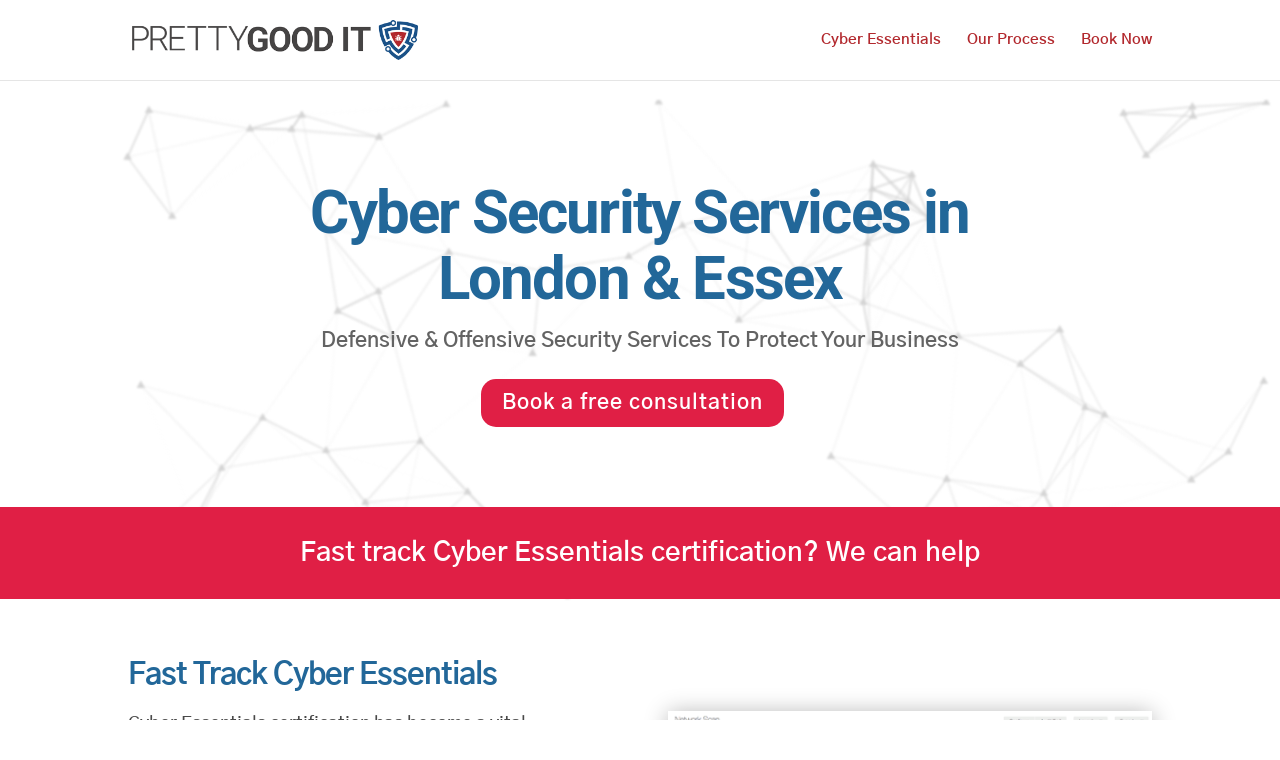

--- FILE ---
content_type: text/css
request_url: https://prettygoodit.com/wp-content/et-cache/12/et-core-unified-deferred-12.min.css?ver=1766364781
body_size: 392
content:
.et_pb_section_0.et_pb_section{padding-top:0px;padding-right:0px;padding-bottom:0px;padding-left:0px;margin-top:0px;margin-right:0px;margin-bottom:0px;margin-left:0px}.et_pb_fullwidth_code_0{background-color:rgba(0,0,0,0);filter:blur(1px);backface-visibility:hidden;padding-top:0px;padding-right:0px;padding-bottom:0px;padding-left:0px;margin-top:0px;margin-right:0px;margin-bottom:0px;margin-left:0px}.et_pb_fullwidth_header_0.et_pb_fullwidth_header .header-content h1,.et_pb_fullwidth_header_0.et_pb_fullwidth_header .header-content h2.et_pb_module_header,.et_pb_fullwidth_header_0.et_pb_fullwidth_header .header-content h3.et_pb_module_header,.et_pb_fullwidth_header_0.et_pb_fullwidth_header .header-content h4.et_pb_module_header,.et_pb_fullwidth_header_0.et_pb_fullwidth_header .header-content h5.et_pb_module_header,.et_pb_fullwidth_header_0.et_pb_fullwidth_header .header-content h6.et_pb_module_header{font-family:'Roboto',Helvetica,Arial,Lucida,sans-serif;font-size:60px;color:#226799!important;letter-spacing:-0.03em;line-height:1.1em}.et_pb_fullwidth_header_0.et_pb_fullwidth_header .et_pb_fullwidth_header_subhead{font-weight:600;font-size:21px;color:#636363!important;line-height:1.8em}.et_pb_fullwidth_header.et_pb_fullwidth_header_0{background-color:rgba(0,0,0,0)}.et_pb_fullwidth_header_0{padding-left:0px;margin-top:20px;max-width:100%!important;z-index:2;position:relative}body #page-container .et_pb_section .et_pb_fullwidth_header_0 .et_pb_button_one.et_pb_button{color:#ffffff!important;border-width:0px!important;border-radius:15px;letter-spacing:1px;font-size:21px;font-weight:600!important;background-color:#e01f45}body #page-container .et_pb_section .et_pb_fullwidth_header_0 .et_pb_button_one.et_pb_button:hover{padding-right:2em;padding-left:0.7em}body #page-container .et_pb_section .et_pb_fullwidth_header_0 .et_pb_button_one.et_pb_button:hover:after{opacity:1}body #page-container .et_pb_section .et_pb_fullwidth_header_0 .et_pb_button_one.et_pb_button:after{font-size:1.6em;opacity:0;display:inline-block}body.et_button_custom_icon #page-container .et_pb_fullwidth_header_0 .et_pb_button_one.et_pb_button:after{font-size:21px}.et_pb_fullwidth_header_1.et_pb_fullwidth_header .et_pb_header_content_wrapper{font-weight:600;font-size:27px;line-height:1.2em}.et_pb_fullwidth_header_1{min-height:61px;padding-top:0px;padding-right:0px;padding-bottom:0px;padding-left:0px;margin-top:0px;margin-right:0px;margin-bottom:-22px;margin-left:0px;width:100%!important}.et_pb_fullwidth_header_1.et_pb_fullwidth_header .et_pb_fullwidth_header_overlay{background-color:#e01f45}@media only screen and (max-width:980px){body #page-container .et_pb_section .et_pb_fullwidth_header_0 .et_pb_button_one.et_pb_button:after{display:inline-block;opacity:0}body #page-container .et_pb_section .et_pb_fullwidth_header_0 .et_pb_button_one.et_pb_button:hover:after{opacity:1}}@media only screen and (max-width:767px){.et_pb_fullwidth_header_0.et_pb_fullwidth_header .header-content h1,.et_pb_fullwidth_header_0.et_pb_fullwidth_header .header-content h2.et_pb_module_header,.et_pb_fullwidth_header_0.et_pb_fullwidth_header .header-content h3.et_pb_module_header,.et_pb_fullwidth_header_0.et_pb_fullwidth_header .header-content h4.et_pb_module_header,.et_pb_fullwidth_header_0.et_pb_fullwidth_header .header-content h5.et_pb_module_header,.et_pb_fullwidth_header_0.et_pb_fullwidth_header .header-content h6.et_pb_module_header{font-size:30px}.et_pb_fullwidth_header_0.et_pb_fullwidth_header .et_pb_fullwidth_header_subhead{font-size:13px}.et_pb_fullwidth_header_0{margin-top:5px;width:100%!important}body #page-container .et_pb_section .et_pb_fullwidth_header_0 .et_pb_button_one.et_pb_button{font-size:12px!important}body #page-container .et_pb_section .et_pb_fullwidth_header_0 .et_pb_button_one.et_pb_button:after{display:inline-block;opacity:0;font-size:1.6em}body #page-container .et_pb_section .et_pb_fullwidth_header_0 .et_pb_button_one.et_pb_button:hover:after{opacity:1}body.et_button_custom_icon #page-container .et_pb_fullwidth_header_0 .et_pb_button_one.et_pb_button:after{font-size:12px}.et_pb_fullwidth_header_1.et_pb_fullwidth_header .header-content h1,.et_pb_fullwidth_header_1.et_pb_fullwidth_header .header-content h2.et_pb_module_header,.et_pb_fullwidth_header_1.et_pb_fullwidth_header .header-content h3.et_pb_module_header,.et_pb_fullwidth_header_1.et_pb_fullwidth_header .header-content h4.et_pb_module_header,.et_pb_fullwidth_header_1.et_pb_fullwidth_header .header-content h5.et_pb_module_header,.et_pb_fullwidth_header_1.et_pb_fullwidth_header .header-content h6.et_pb_module_header,.et_pb_fullwidth_header_1.et_pb_fullwidth_header .et_pb_header_content_wrapper{font-size:15px}}